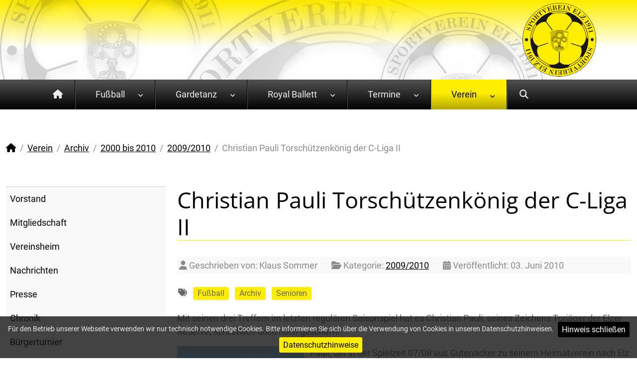

--- FILE ---
content_type: text/html; charset=utf-8
request_url: https://www.svelz.de/verein/archiv/2000-bis-2010/2009-2010/christian-pauli-torschuetzenkoenig-der-c-liga-ii.html
body_size: 11720
content:

<!doctype html>
<html lang="de-de" dir="ltr">

<head> 
    <meta charset="utf-8">
	<meta name="rights" content="Sportverein 1911 Elz e.V.">
	<meta name="author" content="Sportverein 1911 Elz e.V.">
	<meta name="viewport" content="width=device-width, initial-scale=1">
	<meta name="publisher" content="die-webdesigner.de, powered by Joomla! 5.x - Open Source Content Management">
	<meta name="copyright" content="Sportverein 1911 Elz e.V.">
	<meta name="description" content="Sportverein 1911 Elz e.V. - mit den Abteilungen Fußball, Gardetanz, Royal Ballett und Freizeitsport">
	<meta name="generator" content="Joomla! - Open Source Content Management">
	<title>Christian Pauli Torschützenkönig der C-Liga II</title>
	<link href="/media/templates/site/diewebdesigner/images/favicon.svg" rel="icon" type="image/svg+xml">
	<link href="/media/templates/site/diewebdesigner/images/favicon.ico" rel="alternate icon" type="image/vnd.microsoft.icon">
	<link href="/media/templates/site/diewebdesigner/js/web-app/manifest.json" rel="manifest">

    <link href="/media/templates/site/diewebdesigner/css/template.min.css?169ea0" rel="stylesheet">
	<link href="/media/vendor/joomla-custom-elements/css/joomla-alert.min.css?0.4.1" rel="stylesheet">
	<link href="/media/plg_system_jcemediabox/css/jcemediabox.min.css?2c837ab2c7cadbdc35b5bd7115e9eff1" rel="stylesheet">
	<link href="/modules/mod_djmegamenu/themes/default/css/djmegamenu.css?4.4.1.free" rel="stylesheet">
	<link href="/modules/mod_djmegamenu/assets/css/animate.compat.min.css?4.4.1.free" rel="stylesheet">
	<link href="/modules/mod_djmegamenu/assets/css/offcanvas.min.css?4.4.1.free" rel="stylesheet">
	<link href="/modules/mod_djmegamenu/mobilethemes/dark/djmobilemenu.css?4.4.1.free" rel="stylesheet">
	<link href="/media/templates/site/diewebdesigner/css/dj-megamenu-custom.min.css" rel="stylesheet">
	<style>.dj-hideitem, li.item-101, li.item-530, li.item-127, li.item-570 { display: none !important; }
</style>
	<style>
		@media (min-width: 992px) { #dj-megamenu183mobile { display: none; } }
		@media (max-width: 991px) { #dj-megamenu183, #dj-megamenu183sticky, #dj-megamenu183placeholder { display: none !important; } }
	</style>

    <script src="/media/templates/site/diewebdesigner/vendor/node_modules/jquery/dist/jquery.min.js?3.6.0"></script>
	<script src="/media/legacy/js/jquery-noconflict.min.js?504da4"></script>
	<script src="/media/templates/site/diewebdesigner/vendor/node_modules/@popperjs/core/dist/umd/popper.min.js?169ea0" defer></script>
	<script src="/media/templates/site/diewebdesigner/vendor/node_modules/bootstrap/dist/js/bootstrap.min.js?169ea0" defer></script>
	<script src="/media/templates/site/diewebdesigner/js/src/jquery.cookiebar/jquery.cookiebar.js?169ea0" defer></script>
	<script src="/media/templates/site/diewebdesigner/js/src/logic.js?169ea0" defer></script>
	<script src="/media/mod_menu/js/menu.min.js?169ea0" type="module"></script>
	<script type="application/json" class="joomla-script-options new">{"joomla.jtext":{"ERROR":"Fehler","MESSAGE":"Nachricht","NOTICE":"Hinweis","WARNING":"Warnung","JCLOSE":"Schließen","JOK":"OK","JOPEN":"Öffnen"},"system.paths":{"root":"","rootFull":"https:\/\/www.svelz.de\/","base":"","baseFull":"https:\/\/www.svelz.de\/"},"csrf.token":"e65d920e646efcd5da4db0b0c38b6b47"}</script>
	<script src="/media/system/js/core.min.js?2cb912"></script>
	<script src="/media/system/js/messages.min.js?9a4811" type="module"></script>
	<script src="/media/plg_system_jcemediabox/js/jcemediabox.min.js?2c837ab2c7cadbdc35b5bd7115e9eff1"></script>
	<script src="https://www.fussball.de/static/layout/fbde2/egm//js/widget2.js"></script>
	<script src="https://www.fussball.de/widgets.js"></script>
	<script src="/media/templates/site/diewebdesigner/js/web-app/app.js"></script>
	<script src="/modules/mod_djmegamenu/assets/js/jquery.djmegamenu.min.js?4.4.1.free" defer></script>
	<script src="/modules/mod_djmegamenu/assets/js/jquery.djmobilemenu.min.js?4.4.1.free" defer></script>
	<script type="application/ld+json">{"@context":"https://schema.org","@type":"BreadcrumbList","@id":"https://www.svelz.de/#/schema/BreadcrumbList/17","itemListElement":[{"@type":"ListItem","position":1,"item":{"@id":"https://www.svelz.de/","name":"Startseite"}},{"@type":"ListItem","position":2,"item":{"@id":"https://www.svelz.de/verein.html","name":"Verein"}},{"@type":"ListItem","position":3,"item":{"@id":"https://www.svelz.de/verein/archiv.html","name":"Archiv"}},{"@type":"ListItem","position":4,"item":{"@id":"https://www.svelz.de/verein/archiv/2000-bis-2010.html","name":"2000 bis 2010"}},{"@type":"ListItem","position":5,"item":{"@id":"https://www.svelz.de/verein/archiv/2000-bis-2010/2009-2010.html","name":"2009/2010"}},{"@type":"ListItem","position":6,"item":{"name":"Christian Pauli Torschützenkönig der C-Liga II"}}]}</script>
	<script type="application/ld+json">{"@context":"https://schema.org","@graph":[{"@type":"Organization","@id":"https://www.svelz.de/#/schema/Organization/base","name":"www.svelz.de","url":"https://www.svelz.de/"},{"@type":"WebSite","@id":"https://www.svelz.de/#/schema/WebSite/base","url":"https://www.svelz.de/","name":"www.svelz.de","publisher":{"@id":"https://www.svelz.de/#/schema/Organization/base"}},{"@type":"WebPage","@id":"https://www.svelz.de/#/schema/WebPage/base","url":"https://www.svelz.de/verein/archiv/2000-bis-2010/2009-2010/christian-pauli-torschuetzenkoenig-der-c-liga-ii.html","name":"Christian Pauli Torschützenkönig der C-Liga II","description":"Sportverein 1911 Elz e.V. - mit den Abteilungen Fußball, Gardetanz, Royal Ballett und Freizeitsport","isPartOf":{"@id":"https://www.svelz.de/#/schema/WebSite/base"},"about":{"@id":"https://www.svelz.de/#/schema/Organization/base"},"inLanguage":"de-DE","breadcrumb":{"@id":"https://www.svelz.de/#/schema/BreadcrumbList/17"}},{"@type":"Article","@id":"https://www.svelz.de/#/schema/com_content/article/3108","name":"Christian Pauli Torschützenkönig der C-Liga II","headline":"Christian Pauli Torschützenkönig der C-Liga II","inLanguage":"de-DE","author":{"@type":"Person","name":"Klaus Sommer"},"articleSection":"2009/2010","dateCreated":"2010-06-03T08:00:00+00:00","isPartOf":{"@id":"https://www.svelz.de/#/schema/WebPage/base"}}]}</script>
	<script>jQuery(document).ready(function(){WfMediabox.init({"base":"\/","theme":"shadow","width":"","height":"","lightbox":0,"shadowbox":0,"icons":1,"overlay":1,"overlay_opacity":0.8,"overlay_color":"#000000","transition_speed":500,"close":2,"labels":{"close":"Schlie\u00dfen","next":"N\u00e4chstes","previous":"Vorheriges","cancel":"Abbrechen","numbers":"{{numbers}}","numbers_count":"{{current}} von {{total}}","download":"Download"},"swipe":true,"expand_on_click":true});});</script>
	<meta property="og:title" content="Christian Pauli Torschützenkönig der C-Liga II" />
	<meta property="og:description" content="Sportverein 1911 Elz e.V. - mit den Abteilungen Fußball, Gardetanz, Royal Ballett und Freizeitsport" />
	<meta property="og:image" content="https://www.svelz.de/media/templates/site/diewebdesigner/images/sv-elz-og-image.jpg" />
	<meta property="og:image:type" content="image/jpeg" />
	<meta property="og:image:width" content="600" />
	<meta property="og:image:height" content="315" />
	<meta property="og:url" content="https://www.svelz.de/verein/archiv/2000-bis-2010/2009-2010/christian-pauli-torschuetzenkoenig-der-c-liga-ii.html" />


    <link rel="apple-touch-icon" sizes="57x57" href="/media/templates/site/diewebdesigner/images/icons/apple-icon-57x57.png">
    <link rel="apple-touch-icon" sizes="60x60" href="/media/templates/site/diewebdesigner/images/icons/apple-icon-60x60.png">
    <link rel="apple-touch-icon" sizes="72x72" href="/media/templates/site/diewebdesigner/images/icons/apple-icon-72x72.png">
    <link rel="apple-touch-icon" sizes="76x76" href="/media/templates/site/diewebdesigner/images/icons/apple-icon-76x76.png">
    <link rel="apple-touch-icon" sizes="114x114" href="/media/templates/site/diewebdesigner/images/icons/apple-icon-114x114.png">
    <link rel="apple-touch-icon" sizes="120x120" href="/media/templates/site/diewebdesigner/images/icons/apple-icon-120x120.png">
    <link rel="apple-touch-icon" sizes="144x144" href="/media/templates/site/diewebdesigner/images/icons/apple-icon-144x144.png">
    <link rel="apple-touch-icon" sizes="152x152" href="/media/templates/site/diewebdesigner/images/icons/apple-icon-152x152.png">
    <link rel="apple-touch-icon" sizes="180x180" href="/media/templates/site/diewebdesigner/images/icons/apple-icon-180x180.png">
    <link rel="icon" type="image/png" sizes="192x192"  href="/media/templates/site/diewebdesigner/images/icons/android-icon-192x192.png">
    <link rel="icon" type="image/png" sizes="32x32" href="/media/templates/site/diewebdesigner/images/icons/favicon-32x32.png">
    <link rel="icon" type="image/png" sizes="96x96" href="/media/templates/site/diewebdesigner/images/icons/favicon-96x96.png">
    <link rel="icon" type="image/png" sizes="16x16" href="/media/templates/site/diewebdesigner/images/icons/favicon-16x16.png">
    <link rel="manifest" href="/media/templates/site/diewebdesigner/images/icons/manifest.json" crossorigin="use-credentials">
    <meta name="msapplication-TileColor" content="#ffffff">
    <meta name="msapplication-TileImage" content="media/templates/site/diewebdesigner/images/icons/ms-icon-144x144.png">
    <meta name="theme-color" content="#ffffff">

<!-- Matomo -->
<script>
  var _paq = window._paq = window._paq || [];
  /* tracker methods like "setCustomDimension" should be called before "trackPageView" */
  _paq.push(["disableCookies"]);
  _paq.push(['trackPageView']);
  _paq.push(['enableLinkTracking']);
  (function() {
    var u="https://matomo.svelz.de/";
    _paq.push(['setTrackerUrl', u+'matomo.php']);
    _paq.push(['setSiteId', '1']);
    var d=document, g=d.createElement('script'), s=d.getElementsByTagName('script')[0];
    g.async=true; g.src=u+'matomo.js'; s.parentNode.insertBefore(g,s);
  })();
</script>
<!-- End Matomo Code -->

</head>

<body class="site body_ option_com_content view_article no-task layout-blog itemid-444 alias_2009-2010" role="document">

<div class="body-bg"> </div>

<div class="body-content"> 

<div id="MobileMenuContainer" class="fixed-top d-lg-none">	      
    <div class="container-fluid"> 	           
        <div class="d-flex align-items-center">
            <div id="MobileMenuButton">
                <div class="moduletable ">
        <div id="dj-megamenu183mobileWrap"></div>
</div>

            </div>                                                      
            <div class="flex-grow-1">                           
                <div id="MobileMenuLogo">                                                    
                    <a title="www.svelz.de" href="https://www.svelz.de/">                                        
                        <img class="img-fluid" src="/media/templates/site/diewebdesigner/images/logo-sv-elz.svg" width="72" height="72" alt="www.svelz.de" title="www.svelz.de"></a>                                 
                </div>		                                     
            </div>                 	                      			                  			  		                   	                                                         	           
        </div>                                                 	                                 
    </div>	                	    
</div>
<!-- end MobileMenuContainer -->

<div id="HeaderContainer" class="d-none d-lg-block">
	<div id="HeaderContainerImage" class="">
    	<div class="container">             
        	<div class="row">                                      			               
				<div class="col-lg-12">        	               
                	<div id="HeaderLogo" class="float-end">                                                            
                    	<a title="www.svelz.de" href="https://www.svelz.de/">                                                  
                        	<img class="img-fluid" src="/media/templates/site/diewebdesigner/images/logo-sv-elz.svg" width="148" height="148" alt="www.svelz.de" title="www.svelz.de"></a>                               
                	</div>	                   			                          			               
            	</div>                         	 				  	                                                                   
        	</div>           
    	</div>					  	 
	</div>
</div>

<div id="MainMenuContainer" class="d-none d-lg-block">
    <div class="container">             
        <div class="row align-items-center">                                      			               
			<div id="MainMenu" class="">                      
                <div class="moduletable ">
        <div class="dj-megamenu-wrapper" data-joomla4 data-tmpl="diewebdesigner">
		<ul id="dj-megamenu183" class="dj-megamenu dj-megamenu-default dj-megamenu-wcag horizontalMenu  dj-fa-0" data-options='{"wrap":null,"animIn":"fadeInUp","animOut":"zoomOut","animSpeed":"normal","openDelay":0,"closeDelay":"500","event":"mouseenter","eventClose":"mouseleave","parentOpen":"0","fixed":0,"offset":"0","theme":"default","direction":"ltr","wcag":"1","overlay":"0"}' data-trigger="991" role="menubar" aria-label="DJ-MegaMenu">
		<li class="dj-up itemid101 first" role="none"><a class="dj-up_a  " href="/"  role="menuitem"><span ><span class="dj-icon fa-solid fa-house" aria-hidden="true"></span></span></a></li><li class="dj-up itemid530 alias dj-hideitem" role="none"><a class="dj-up_a  " href="/"  role="menuitem"><span ><span class="title"><span class="name">Startseite</span></span></span></a></li><li class="dj-up itemid126 parent" role="none"><a class="dj-up_a  "  aria-haspopup="true" aria-expanded="false" href="/fussball.html"  role="menuitem"><span class="dj-drop" ><span class="title"><span class="name">Fußball</span></span><span class="arrow" aria-hidden="true"></span></span></a><div class="dj-subwrap  single_column subcols1" style=""><div class="dj-subwrap-in" style="width:200px;"><div class="dj-subcol" style="width:200px"><ul class="dj-submenu" role="menu" aria-label="Fußball"><li class="itemid131 first parent" role="none"><a class="dj-more "  aria-haspopup="true" aria-expanded="false" href="/fussball/jugendabteilung.html"  role="menuitem"><span class="title"><span class="name">Jugendabteilung</span></span><span class="arrow" aria-hidden="true"></span></a><div class="dj-subwrap  single_column subcols1" style=""><div class="dj-subwrap-in" style="width:200px;"><div class="dj-subcol" style="width:200px"><ul class="dj-submenu" role="menu" aria-label="Jugendabteilung"><li class="itemid134 first" role="none"><a href="/fussball/jugendabteilung/a-jugend.html"  role="menuitem"><span class="title"><span class="name">A-Jugend</span></span></a></li><li class="itemid135" role="none"><a href="/fussball/jugendabteilung/b-jugend.html"  role="menuitem"><span class="title"><span class="name">B-Jugend</span></span></a></li><li class="itemid136" role="none"><a href="/fussball/jugendabteilung/c-jugend.html"  role="menuitem"><span class="title"><span class="name">C-Jugend</span></span></a></li><li class="itemid137" role="none"><a href="/fussball/jugendabteilung/d-jugend.html"  role="menuitem"><span class="title"><span class="name">D-Jugend</span></span></a></li><li class="itemid138" role="none"><a href="/fussball/jugendabteilung/e-jugend.html"  role="menuitem"><span class="title"><span class="name">E-Jugend</span></span></a></li><li class="itemid139" role="none"><a href="/fussball/jugendabteilung/f-jugend.html"  role="menuitem"><span class="title"><span class="name">F-Jugend</span></span></a></li><li class="itemid140" role="none"><a href="/fussball/jugendabteilung/g-jugend.html"  role="menuitem"><span class="title"><span class="name">G-Jugend</span></span></a></li></ul></div></div></div></li><li class="itemid132 parent" role="none"><a class="dj-more "  aria-haspopup="true" aria-expanded="false" href="/fussball/senioren.html"  role="menuitem"><span class="title"><span class="name">Senioren</span></span><span class="arrow" aria-hidden="true"></span></a><div class="dj-subwrap  single_column subcols1" style=""><div class="dj-subwrap-in" style="width:200px;"><div class="dj-subcol" style="width:200px"><ul class="dj-submenu" role="menu" aria-label="Senioren"><li class="itemid142 first" role="none"><a href="/fussball/senioren/1-mannschaft.html"  role="menuitem"><span class="title"><span class="name">1. Mannschaft</span></span></a></li><li class="itemid143" role="none"><a href="/fussball/senioren/2-mannschaft.html"  role="menuitem"><span class="title"><span class="name">2. Mannschaft</span></span></a></li></ul></div></div></div></li><li class="itemid133" role="none"><a href="/fussball/alte-herren.html"  role="menuitem"><span class="title"><span class="name">Alte Herren</span></span></a></li><li class="itemid194" role="none"><a href="/fussball/schiedsrichter.html"  role="menuitem"><span class="title"><span class="name">Schiedsrichter</span></span></a></li></ul></div></div></div></li><li class="dj-up itemid130 parent" role="none"><a class="dj-up_a  "  aria-haspopup="true" aria-expanded="false" href="/gardetanz.html"  role="menuitem"><span class="dj-drop" ><span class="title"><span class="name">Gardetanz</span></span><span class="arrow" aria-hidden="true"></span></span></a><div class="dj-subwrap  single_column subcols1" style=""><div class="dj-subwrap-in" style="width:200px;"><div class="dj-subcol" style="width:200px"><ul class="dj-submenu" role="menu" aria-label="Gardetanz"><li class="itemid182 first" role="none"><a href="/gardetanz/garde.html"  role="menuitem"><span class="title"><span class="name">Garde</span></span></a></li><li class="itemid179" role="none"><a href="/gardetanz/gemischte-garde.html"  role="menuitem"><span class="title"><span class="name">Gemischte Garde </span></span></a></li><li class="itemid181" role="none"><a href="/gardetanz/solisten.html"  role="menuitem"><span class="title"><span class="name">Solisten</span></span></a></li></ul></div></div></div></li><li class="dj-up itemid129 parent" role="none"><a class="dj-up_a  "  aria-haspopup="true" aria-expanded="false" href="/royal-ballett.html"  role="menuitem"><span class="dj-drop" ><span class="title"><span class="name">Royal Ballett</span></span><span class="arrow" aria-hidden="true"></span></span></a><div class="dj-subwrap  single_column subcols1" style=""><div class="dj-subwrap-in" style="width:200px;"><div class="dj-subcol" style="width:200px"><ul class="dj-submenu" role="menu" aria-label="Royal Ballett"><li class="itemid184 first" role="none"><a href="/royal-ballett/mini-dancers.html"  role="menuitem"><span class="title"><span class="name">Mini Dancers</span></span></a></li><li class="itemid185" role="none"><a href="/royal-ballett/sparkle-dancers.html"  role="menuitem"><span class="title"><span class="name">Sparkle Dancers</span></span></a></li><li class="itemid186" role="none"><a href="/royal-ballett/shining-dancers.html"  role="menuitem"><span class="title"><span class="name">Shining Dancers</span></span></a></li><li class="itemid187" role="none"><a href="/royal-ballett/diamond-dancers.html"  role="menuitem"><span class="title"><span class="name">Diamond Dancers</span></span></a></li><li class="itemid188" role="none"><a href="/royal-ballett/illusion-dancers.html"  role="menuitem"><span class="title"><span class="name">Illusion Dancers</span></span></a></li><li class="itemid195" role="none"><a href="/royal-ballett/royal-ballett-chronik.html"  role="menuitem"><span class="title"><span class="name">Royal Ballett Chronik</span></span></a></li><li class="itemid183 parent" role="none"><a class="dj-more "  aria-haspopup="true" aria-expanded="false" href="/royal-ballett/royal-ballett-vorwelt.html"  role="menuitem"><span class="title"><span class="name">Royal Ballett Vorwelt</span></span><span class="arrow" aria-hidden="true"></span></a><div class="dj-subwrap  single_column subcols1" style=""><div class="dj-subwrap-in" style="width:200px;"><div class="dj-subcol" style="width:200px"><ul class="dj-submenu" role="menu" aria-label="Royal Ballett Vorwelt"><li class="itemid151 first" role="none"><a href="/royal-ballett/royal-ballett-vorwelt/kiddis.html"  role="menuitem"><span class="title"><span class="name">Kiddis</span></span></a></li><li class="itemid152" role="none"><a href="/royal-ballett/royal-ballett-vorwelt/teenies.html"  role="menuitem"><span class="title"><span class="name">Teenies </span></span></a></li><li class="itemid153" role="none"><a href="/royal-ballett/royal-ballett-vorwelt/youngsters.html"  role="menuitem"><span class="title"><span class="name">Youngsters </span></span></a></li><li class="itemid154" role="none"><a href="/royal-ballett/royal-ballett-vorwelt/minis.html"  role="menuitem"><span class="title"><span class="name">Minis</span></span></a></li><li class="itemid155" role="none"><a href="/royal-ballett/royal-ballett-vorwelt/wambachstelzen.html"  role="menuitem"><span class="title"><span class="name">Wambachstelzen </span></span></a></li></ul></div></div></div></li></ul></div></div></div></li><li class="dj-up itemid116 parent" role="none"><a class="dj-up_a  "  aria-haspopup="true" aria-expanded="false"   tabindex="0"  role="menuitem"><span class="dj-drop" ><span class="title"><span class="name">Termine</span></span><span class="arrow" aria-hidden="true"></span></span></a><div class="dj-subwrap  single_column subcols1" style=""><div class="dj-subwrap-in" style="width:200px;"><div class="dj-subcol" style="width:200px"><ul class="dj-submenu" role="menu" aria-label="Termine"><li class="itemid103 first" role="none"><a href="/termine/terminkalender.html"  role="menuitem"><span class="title"><span class="name">Terminkalender</span></span></a></li><li class="itemid106" role="none"><a href="/termine/platzbelegung/locations_blog.html?layout=locations_blog"  role="menuitem"><span class="title"><span class="name">Platzbelegung</span></span></a></li><li class="itemid633" role="none"><a href="/termine/vereinsheim.html"  role="menuitem"><span class="title"><span class="name">Vereinsheim</span></span></a></li><li class="itemid573" role="none"><a href="/termine/heimspiele.html"  role="menuitem"><span class="title"><span class="name">Heimspiele</span></span></a></li></ul></div></div></div></li><li class="dj-up itemid128 active parent" role="none"><a class="dj-up_a active "  aria-haspopup="true" aria-expanded="false" href="/verein.html"  role="menuitem"><span class="dj-drop" ><span class="title"><span class="name">Verein</span></span><span class="arrow" aria-hidden="true"></span></span></a><div class="dj-subwrap  single_column subcols1" style=""><div class="dj-subwrap-in" style="width:200px;"><div class="dj-subcol" style="width:200px"><ul class="dj-submenu" role="menu" aria-label="Verein"><li class="itemid196 first" role="none"><a href="/verein/vorstand.html"  role="menuitem"><span class="title"><span class="name">Vorstand</span></span></a></li><li class="itemid191" role="none"><a href="/verein/mitgliedschaft.html"  role="menuitem"><span class="title"><span class="name">Mitgliedschaft</span></span></a></li><li class="itemid192" role="none"><a href="/verein/vereinsheim.html"  role="menuitem"><span class="title"><span class="name">Vereinsheim</span></span></a></li><li class="itemid190" role="none"><a href="/verein/nachrichten.html"  role="menuitem"><span class="title"><span class="name">Nachrichten</span></span></a></li><li class="itemid173" role="none"><a href="/verein/presse.html"  role="menuitem"><span class="title"><span class="name">Presse</span></span></a></li><li class="itemid405" role="none"><a href="/verein/chronik.html"  role="menuitem"><span class="title"><span class="name">Chronik</span></span></a></li><li class="itemid159" role="none"><a href="/verein/buergerturnier.html"  role="menuitem"><span class="title"><span class="name">Bürgerturnier</span></span></a></li><li class="itemid406 active parent" role="none"><a class="dj-more-active active "  aria-haspopup="true" aria-expanded="false" href="/verein/archiv.html"  role="menuitem"><span class="title"><span class="name">Archiv</span></span><span class="arrow" aria-hidden="true"></span></a><div class="dj-subwrap  single_column subcols1" style=""><div class="dj-subwrap-in" style="width:200px;"><div class="dj-subcol" style="width:200px"><ul class="dj-submenu" role="menu" aria-label="Archiv"><li class="itemid571 first" role="none"><a href="/verein/archiv/neues-vereinsheim.html"  role="menuitem"><span class="title"><span class="name">Neues Vereinsheim</span></span></a></li><li class="itemid529" role="none"><a href="/verein/archiv/100-jahre-sv-elz.html"  role="menuitem"><span class="title"><span class="name">100 Jahre SV Elz</span></span></a></li><li class="itemid572" role="none"><a href="/verein/archiv/kunstrasen.html"  role="menuitem"><span class="title"><span class="name">Kunstrasen</span></span></a></li><li class="itemid460 parent" role="none"><a class="dj-more "  aria-haspopup="true" aria-expanded="false" href="/verein/archiv/2010-bis-2020.html"  role="menuitem"><span class="title"><span class="name">2010 bis 2020</span></span><span class="arrow" aria-hidden="true"></span></a><div class="dj-subwrap  single_column subcols1" style=""><div class="dj-subwrap-in" style="width:200px;"><div class="dj-subcol" style="width:200px"><ul class="dj-submenu" role="menu" aria-label="2010 bis 2020"><li class="itemid463 first" role="none"><a href="/verein/archiv/2010-bis-2020/2017-2018.html"  role="menuitem"><span class="title"><span class="name">2017/2018</span></span></a></li><li class="itemid464" role="none"><a href="/verein/archiv/2010-bis-2020/2016-2017.html"  role="menuitem"><span class="title"><span class="name">2016/2017</span></span></a></li><li class="itemid465" role="none"><a href="/verein/archiv/2010-bis-2020/2015-2016.html"  role="menuitem"><span class="title"><span class="name">2015/2016</span></span></a></li><li class="itemid466" role="none"><a href="/verein/archiv/2010-bis-2020/2014-2015.html"  role="menuitem"><span class="title"><span class="name">2014/2015</span></span></a></li><li class="itemid467" role="none"><a href="/verein/archiv/2010-bis-2020/2013-2014.html"  role="menuitem"><span class="title"><span class="name">2013/2014</span></span></a></li><li class="itemid468" role="none"><a href="/verein/archiv/2010-bis-2020/2012-2013.html"  role="menuitem"><span class="title"><span class="name">2012/2013</span></span></a></li><li class="itemid469" role="none"><a href="/verein/archiv/2010-bis-2020/2011-2012.html"  role="menuitem"><span class="title"><span class="name">2011/2012</span></span></a></li><li class="itemid470" role="none"><a href="/verein/archiv/2010-bis-2020/2010-2011.html"  role="menuitem"><span class="title"><span class="name">2010/2011</span></span></a></li></ul></div></div></div></li><li class="itemid443 active parent" role="none"><a class="dj-more-active active "  aria-haspopup="true" aria-expanded="false" href="/verein/archiv/2000-bis-2010.html"  role="menuitem"><span class="title"><span class="name">2000 bis 2010</span></span><span class="arrow" aria-hidden="true"></span></a><div class="dj-subwrap  single_column subcols1" style=""><div class="dj-subwrap-in" style="width:200px;"><div class="dj-subcol" style="width:200px"><ul class="dj-submenu" role="menu" aria-label="2000 bis 2010"><li class="itemid444 first current active" role="none"><a class="active " href="/verein/archiv/2000-bis-2010/2009-2010.html"  role="menuitem"><span class="title"><span class="name">2009/2010</span></span></a></li><li class="itemid445" role="none"><a href="/verein/archiv/2000-bis-2010/2008-2009.html"  role="menuitem"><span class="title"><span class="name">2008/2009</span></span></a></li><li class="itemid446" role="none"><a href="/verein/archiv/2000-bis-2010/2007-2008.html"  role="menuitem"><span class="title"><span class="name">2007/2008</span></span></a></li><li class="itemid447" role="none"><a href="/verein/archiv/2000-bis-2010/2006-2007.html"  role="menuitem"><span class="title"><span class="name">2006/2007</span></span></a></li><li class="itemid448" role="none"><a href="/verein/archiv/2000-bis-2010/2005-2006.html"  role="menuitem"><span class="title"><span class="name">2005/2006</span></span></a></li><li class="itemid449" role="none"><a href="/verein/archiv/2000-bis-2010/2004-2005.html"  role="menuitem"><span class="title"><span class="name">2004/2005</span></span></a></li><li class="itemid450" role="none"><a href="/verein/archiv/2000-bis-2010/2003-2004.html"  role="menuitem"><span class="title"><span class="name">2003/2004</span></span></a></li><li class="itemid451" role="none"><a href="/verein/archiv/2000-bis-2010/2002-2003.html"  role="menuitem"><span class="title"><span class="name">2002/2003</span></span></a></li><li class="itemid452" role="none"><a href="/verein/archiv/2000-bis-2010/2001-2002.html"  role="menuitem"><span class="title"><span class="name">2001/2002</span></span></a></li><li class="itemid453" role="none"><a href="/verein/archiv/2000-bis-2010/2000-2001.html"  role="menuitem"><span class="title"><span class="name">2000/2001</span></span></a></li></ul></div></div></div></li><li class="itemid432 parent" role="none"><a class="dj-more "  aria-haspopup="true" aria-expanded="false" href="/verein/archiv/1990-bis-2000.html"  role="menuitem"><span class="title"><span class="name">1990 bis 2000</span></span><span class="arrow" aria-hidden="true"></span></a><div class="dj-subwrap  single_column subcols1" style=""><div class="dj-subwrap-in" style="width:200px;"><div class="dj-subcol" style="width:200px"><ul class="dj-submenu" role="menu" aria-label="1990 bis 2000"><li class="itemid433 first" role="none"><a href="/verein/archiv/1990-bis-2000/1999-2000.html"  role="menuitem"><span class="title"><span class="name">1999/2000</span></span></a></li><li class="itemid434" role="none"><a href="/verein/archiv/1990-bis-2000/1989-1999.html"  role="menuitem"><span class="title"><span class="name">1989/1999</span></span></a></li><li class="itemid435" role="none"><a href="/verein/archiv/1990-bis-2000/1997-1998.html"  role="menuitem"><span class="title"><span class="name">1997/1998</span></span></a></li><li class="itemid436" role="none"><a href="/verein/archiv/1990-bis-2000/1996-1997.html"  role="menuitem"><span class="title"><span class="name">1996/1997</span></span></a></li><li class="itemid437" role="none"><a href="/verein/archiv/1990-bis-2000/1995-1996.html"  role="menuitem"><span class="title"><span class="name">1995/1996</span></span></a></li><li class="itemid438" role="none"><a href="/verein/archiv/1990-bis-2000/1994-1995.html"  role="menuitem"><span class="title"><span class="name">1994/1995</span></span></a></li><li class="itemid439" role="none"><a href="/verein/archiv/1990-bis-2000/1993-1994.html"  role="menuitem"><span class="title"><span class="name">1993/1994</span></span></a></li><li class="itemid440" role="none"><a href="/verein/archiv/1990-bis-2000/1992-1993.html"  role="menuitem"><span class="title"><span class="name">1992/1993</span></span></a></li><li class="itemid441" role="none"><a href="/verein/archiv/1990-bis-2000/1991-1992.html"  role="menuitem"><span class="title"><span class="name">1991/1992</span></span></a></li><li class="itemid442" role="none"><a href="/verein/archiv/1990-bis-2000/1990-1991.html"  role="menuitem"><span class="title"><span class="name">1990/1991</span></span></a></li></ul></div></div></div></li><li class="itemid421 parent" role="none"><a class="dj-more "  aria-haspopup="true" aria-expanded="false" href="/verein/archiv/1980-bis-1990.html"  role="menuitem"><span class="title"><span class="name">1980 bis 1990</span></span><span class="arrow" aria-hidden="true"></span></a><div class="dj-subwrap  single_column subcols1" style=""><div class="dj-subwrap-in" style="width:200px;"><div class="dj-subcol" style="width:200px"><ul class="dj-submenu" role="menu" aria-label="1980 bis 1990"><li class="itemid431 first" role="none"><a href="/verein/archiv/1980-bis-1990/1989-1990.html"  role="menuitem"><span class="title"><span class="name">1989/1990</span></span></a></li><li class="itemid430" role="none"><a href="/verein/archiv/1980-bis-1990/1988-1989.html"  role="menuitem"><span class="title"><span class="name">1988/1989</span></span></a></li><li class="itemid429" role="none"><a href="/verein/archiv/1980-bis-1990/1987-1988.html"  role="menuitem"><span class="title"><span class="name">1987/1988</span></span></a></li><li class="itemid428" role="none"><a href="/verein/archiv/1980-bis-1990/1986-1987.html"  role="menuitem"><span class="title"><span class="name">1986/1987</span></span></a></li><li class="itemid427" role="none"><a href="/verein/archiv/1980-bis-1990/1985-1986.html"  role="menuitem"><span class="title"><span class="name">1985/1986</span></span></a></li><li class="itemid426" role="none"><a href="/verein/archiv/1980-bis-1990/1984-1985.html"  role="menuitem"><span class="title"><span class="name">1984/1985</span></span></a></li><li class="itemid425" role="none"><a href="/verein/archiv/1980-bis-1990/1983-1984.html"  role="menuitem"><span class="title"><span class="name">1983/1984</span></span></a></li><li class="itemid424" role="none"><a href="/verein/archiv/1980-bis-1990/1982-1983.html"  role="menuitem"><span class="title"><span class="name">1982/1983</span></span></a></li><li class="itemid423" role="none"><a href="/verein/archiv/1980-bis-1990/1981-1982.html"  role="menuitem"><span class="title"><span class="name">1981/1982</span></span></a></li><li class="itemid422" role="none"><a href="/verein/archiv/1980-bis-1990/1980-1981.html"  role="menuitem"><span class="title"><span class="name">1980/1981</span></span></a></li></ul></div></div></div></li><li class="itemid412 parent" role="none"><a class="dj-more "  aria-haspopup="true" aria-expanded="false" href="/verein/archiv/1970-bis-1980.html"  role="menuitem"><span class="title"><span class="name">1970 bis 1980</span></span><span class="arrow" aria-hidden="true"></span></a><div class="dj-subwrap  single_column subcols1" style=""><div class="dj-subwrap-in" style="width:200px;"><div class="dj-subcol" style="width:200px"><ul class="dj-submenu" role="menu" aria-label="1970 bis 1980"><li class="itemid419 first" role="none"><a href="/verein/archiv/1970-bis-1980/1979-1980.html"  role="menuitem"><span class="title"><span class="name">1979/1980</span></span></a></li><li class="itemid418" role="none"><a href="/verein/archiv/1970-bis-1980/1978-1979.html"  role="menuitem"><span class="title"><span class="name">1978/1979</span></span></a></li><li class="itemid417" role="none"><a href="/verein/archiv/1970-bis-1980/1977-1978.html"  role="menuitem"><span class="title"><span class="name">1977/1978</span></span></a></li><li class="itemid416" role="none"><a href="/verein/archiv/1970-bis-1980/1976-1977.html"  role="menuitem"><span class="title"><span class="name">1976/1977</span></span></a></li><li class="itemid420" role="none"><a href="/verein/archiv/1970-bis-1980/1975-1976.html"  role="menuitem"><span class="title"><span class="name">1975/1976</span></span></a></li><li class="itemid415" role="none"><a href="/verein/archiv/1970-bis-1980/1974-1975.html"  role="menuitem"><span class="title"><span class="name">1974/1975</span></span></a></li><li class="itemid414" role="none"><a href="/verein/archiv/1970-bis-1980/1973-1974.html"  role="menuitem"><span class="title"><span class="name">1973/1974</span></span></a></li><li class="itemid413" role="none"><a href="/verein/archiv/1970-bis-1980/1972-1973.html"  role="menuitem"><span class="title"><span class="name">1972/1973</span></span></a></li></ul></div></div></div></li><li class="itemid411" role="none"><a href="/verein/archiv/1960-bis-1970.html"  role="menuitem"><span class="title"><span class="name">1960 bis 1970</span></span></a></li><li class="itemid410" role="none"><a href="/verein/archiv/1950-bis-1960.html"  role="menuitem"><span class="title"><span class="name">1950 bis 1960</span></span></a></li><li class="itemid409" role="none"><a href="/verein/archiv/1940-bis-1950.html"  role="menuitem"><span class="title"><span class="name">1940 bis 1950</span></span></a></li><li class="itemid408" role="none"><a href="/verein/archiv/1930-bis-1940.html"  role="menuitem"><span class="title"><span class="name">1930 bis 1940</span></span></a></li><li class="itemid407" role="none"><a href="/verein/archiv/1911-bis-1930.html"  role="menuitem"><span class="title"><span class="name">1911 bis 1930</span></span></a></li></ul></div></div></div></li><li class="itemid609" role="none"><a href="/verein/wiki.html"  role="menuitem"><span class="title"><span class="name">Wiki</span></span></a></li></ul></div></div></div></li><li class="dj-up itemid127" role="none"><a class="dj-up_a  " href="/suchen.html"  role="menuitem"><span ><span class="dj-icon fa-solid fa-magnifying-glass" aria-hidden="true"></span></span></a></li><li class="dj-up itemid570 alias dj-hideitem" role="none"><a class="dj-up_a  " href="/suchen.html"  role="menuitem"><span ><span class="title"><span class="name">Suchen</span></span></span></a></li></ul>
			<div id="dj-megamenu183mobile" class="dj-megamenu-offcanvas dj-megamenu-offcanvas-dark ">
	<button class="dj-mobile-open-btn dj-fa-0" aria-label="Open mobile menu"><span class="dj-mobile-open-icon" aria-hidden="true"></span></button>
	<aside id="dj-megamenu183offcanvas" class="dj-offcanvas dj-offcanvas-dark dj-offcanvas-left dj-fa-0 " data-effect="3" aria-hidden="true" aria-label="DJ-MegaMenu">
		<div class="dj-offcanvas-top">
			<button class="dj-offcanvas-close-btn" aria-label="Close mobile menu"><span class="dj-offcanvas-close-icon" aria-hidden="true"></span></button>
		</div>
						<div class="dj-offcanvas-content">
			<ul class="dj-mobile-nav dj-mobile-dark " role="menubar">
<li class="dj-mobileitem itemid-101 dj-hideitem" role="none"><a class="dj-up_a  " href="/"  role="menuitem"><span class="dj-icon fa-solid fa-house" aria-hidden="true"></span></a></li><li class="dj-mobileitem itemid-530" role="none"><a class="dj-up_a  withicon " href="/"  role="menuitem"><span class="title"><span class="name">Startseite</span></span></a></li><li class="dj-mobileitem itemid-126 deeper parent" role="none"><a class="dj-up_a  withicon "  aria-haspopup="true" aria-expanded="false" href="/fussball.html"  role="menuitem"><span class="title"><span class="name">Fußball</span></span></a><ul class="dj-mobile-nav-child"><li class="dj-mobileitem itemid-131 deeper parent" role="none"><a class="dj-up_a  withicon "  aria-haspopup="true" aria-expanded="false" href="/fussball/jugendabteilung.html"  role="menuitem"><span class="title"><span class="name">Jugendabteilung</span></span></a><ul class="dj-mobile-nav-child"><li class="dj-mobileitem itemid-134" role="none"><a class="dj-up_a  withicon " href="/fussball/jugendabteilung/a-jugend.html"  role="menuitem"><span class="title"><span class="name">A-Jugend</span></span></a></li><li class="dj-mobileitem itemid-135" role="none"><a class="dj-up_a  withicon " href="/fussball/jugendabteilung/b-jugend.html"  role="menuitem"><span class="title"><span class="name">B-Jugend</span></span></a></li><li class="dj-mobileitem itemid-136" role="none"><a class="dj-up_a  withicon " href="/fussball/jugendabteilung/c-jugend.html"  role="menuitem"><span class="title"><span class="name">C-Jugend</span></span></a></li><li class="dj-mobileitem itemid-137" role="none"><a class="dj-up_a  withicon " href="/fussball/jugendabteilung/d-jugend.html"  role="menuitem"><span class="title"><span class="name">D-Jugend</span></span></a></li><li class="dj-mobileitem itemid-138" role="none"><a class="dj-up_a  withicon " href="/fussball/jugendabteilung/e-jugend.html"  role="menuitem"><span class="title"><span class="name">E-Jugend</span></span></a></li><li class="dj-mobileitem itemid-139" role="none"><a class="dj-up_a  withicon " href="/fussball/jugendabteilung/f-jugend.html"  role="menuitem"><span class="title"><span class="name">F-Jugend</span></span></a></li><li class="dj-mobileitem itemid-140" role="none"><a class="dj-up_a  withicon " href="/fussball/jugendabteilung/g-jugend.html"  role="menuitem"><span class="title"><span class="name">G-Jugend</span></span></a></li></ul></li><li class="dj-mobileitem itemid-132 deeper parent" role="none"><a class="dj-up_a  withicon "  aria-haspopup="true" aria-expanded="false" href="/fussball/senioren.html"  role="menuitem"><span class="title"><span class="name">Senioren</span></span></a><ul class="dj-mobile-nav-child"><li class="dj-mobileitem itemid-142" role="none"><a class="dj-up_a  withicon " href="/fussball/senioren/1-mannschaft.html"  role="menuitem"><span class="title"><span class="name">1. Mannschaft</span></span></a></li><li class="dj-mobileitem itemid-143" role="none"><a class="dj-up_a  withicon " href="/fussball/senioren/2-mannschaft.html"  role="menuitem"><span class="title"><span class="name">2. Mannschaft</span></span></a></li></ul></li><li class="dj-mobileitem itemid-133" role="none"><a class="dj-up_a  withicon " href="/fussball/alte-herren.html"  role="menuitem"><span class="title"><span class="name">Alte Herren</span></span></a></li><li class="dj-mobileitem itemid-194" role="none"><a class="dj-up_a  withicon " href="/fussball/schiedsrichter.html"  role="menuitem"><span class="title"><span class="name">Schiedsrichter</span></span></a></li></ul></li><li class="dj-mobileitem itemid-130 deeper parent" role="none"><a class="dj-up_a  withicon "  aria-haspopup="true" aria-expanded="false" href="/gardetanz.html"  role="menuitem"><span class="title"><span class="name">Gardetanz</span></span></a><ul class="dj-mobile-nav-child"><li class="dj-mobileitem itemid-182" role="none"><a class="dj-up_a  withicon " href="/gardetanz/garde.html"  role="menuitem"><span class="title"><span class="name">Garde</span></span></a></li><li class="dj-mobileitem itemid-179" role="none"><a class="dj-up_a  withicon " href="/gardetanz/gemischte-garde.html"  role="menuitem"><span class="title"><span class="name">Gemischte Garde </span></span></a></li><li class="dj-mobileitem itemid-181" role="none"><a class="dj-up_a  withicon " href="/gardetanz/solisten.html"  role="menuitem"><span class="title"><span class="name">Solisten</span></span></a></li></ul></li><li class="dj-mobileitem itemid-129 deeper parent" role="none"><a class="dj-up_a  withicon "  aria-haspopup="true" aria-expanded="false" href="/royal-ballett.html"  role="menuitem"><span class="title"><span class="name">Royal Ballett</span></span></a><ul class="dj-mobile-nav-child"><li class="dj-mobileitem itemid-184" role="none"><a class="dj-up_a  withicon " href="/royal-ballett/mini-dancers.html"  role="menuitem"><span class="title"><span class="name">Mini Dancers</span></span></a></li><li class="dj-mobileitem itemid-185" role="none"><a class="dj-up_a  withicon " href="/royal-ballett/sparkle-dancers.html"  role="menuitem"><span class="title"><span class="name">Sparkle Dancers</span></span></a></li><li class="dj-mobileitem itemid-186" role="none"><a class="dj-up_a  withicon " href="/royal-ballett/shining-dancers.html"  role="menuitem"><span class="title"><span class="name">Shining Dancers</span></span></a></li><li class="dj-mobileitem itemid-187" role="none"><a class="dj-up_a  withicon " href="/royal-ballett/diamond-dancers.html"  role="menuitem"><span class="title"><span class="name">Diamond Dancers</span></span></a></li><li class="dj-mobileitem itemid-188" role="none"><a class="dj-up_a  withicon " href="/royal-ballett/illusion-dancers.html"  role="menuitem"><span class="title"><span class="name">Illusion Dancers</span></span></a></li><li class="dj-mobileitem itemid-195" role="none"><a class="dj-up_a  withicon " href="/royal-ballett/royal-ballett-chronik.html"  role="menuitem"><span class="title"><span class="name">Royal Ballett Chronik</span></span></a></li><li class="dj-mobileitem itemid-183 deeper parent" role="none"><a class="dj-up_a  withicon "  aria-haspopup="true" aria-expanded="false" href="/royal-ballett/royal-ballett-vorwelt.html"  role="menuitem"><span class="title"><span class="name">Royal Ballett Vorwelt</span></span></a><ul class="dj-mobile-nav-child"><li class="dj-mobileitem itemid-151" role="none"><a class="dj-up_a  withicon " href="/royal-ballett/royal-ballett-vorwelt/kiddis.html"  role="menuitem"><span class="title"><span class="name">Kiddis</span></span></a></li><li class="dj-mobileitem itemid-152" role="none"><a class="dj-up_a  withicon " href="/royal-ballett/royal-ballett-vorwelt/teenies.html"  role="menuitem"><span class="title"><span class="name">Teenies </span></span></a></li><li class="dj-mobileitem itemid-153" role="none"><a class="dj-up_a  withicon " href="/royal-ballett/royal-ballett-vorwelt/youngsters.html"  role="menuitem"><span class="title"><span class="name">Youngsters </span></span></a></li><li class="dj-mobileitem itemid-154" role="none"><a class="dj-up_a  withicon " href="/royal-ballett/royal-ballett-vorwelt/minis.html"  role="menuitem"><span class="title"><span class="name">Minis</span></span></a></li><li class="dj-mobileitem itemid-155" role="none"><a class="dj-up_a  withicon " href="/royal-ballett/royal-ballett-vorwelt/wambachstelzen.html"  role="menuitem"><span class="title"><span class="name">Wambachstelzen </span></span></a></li></ul></li></ul></li><li class="dj-mobileitem itemid-116 deeper parent" role="none"><a class="dj-up_a  withicon "  aria-haspopup="true" aria-expanded="false"   tabindex="0"  role="menuitem"><span class="title"><span class="name">Termine</span></span></a><ul class="dj-mobile-nav-child"><li class="dj-mobileitem itemid-103" role="none"><a class="dj-up_a  withicon " href="/termine/terminkalender.html"  role="menuitem"><span class="title"><span class="name">Terminkalender</span></span></a></li><li class="dj-mobileitem itemid-106" role="none"><a class="dj-up_a  withicon " href="/termine/platzbelegung/locations_blog.html?layout=locations_blog"  role="menuitem"><span class="title"><span class="name">Platzbelegung</span></span></a></li><li class="dj-mobileitem itemid-633" role="none"><a class="dj-up_a  withicon " href="/termine/vereinsheim.html"  role="menuitem"><span class="title"><span class="name">Vereinsheim</span></span></a></li><li class="dj-mobileitem itemid-573" role="none"><a class="dj-up_a  withicon " href="/termine/heimspiele.html"  role="menuitem"><span class="title"><span class="name">Heimspiele</span></span></a></li></ul></li><li class="dj-mobileitem itemid-128 active deeper parent" role="none"><a class="dj-up_a  withicon "  aria-haspopup="true" aria-expanded="false" href="/verein.html"  role="menuitem"><span class="title"><span class="name">Verein</span></span></a><ul class="dj-mobile-nav-child"><li class="dj-mobileitem itemid-196" role="none"><a class="dj-up_a  withicon " href="/verein/vorstand.html"  role="menuitem"><span class="title"><span class="name">Vorstand</span></span></a></li><li class="dj-mobileitem itemid-191" role="none"><a class="dj-up_a  withicon " href="/verein/mitgliedschaft.html"  role="menuitem"><span class="title"><span class="name">Mitgliedschaft</span></span></a></li><li class="dj-mobileitem itemid-192" role="none"><a class="dj-up_a  withicon " href="/verein/vereinsheim.html"  role="menuitem"><span class="title"><span class="name">Vereinsheim</span></span></a></li><li class="dj-mobileitem itemid-190" role="none"><a class="dj-up_a  withicon " href="/verein/nachrichten.html"  role="menuitem"><span class="title"><span class="name">Nachrichten</span></span></a></li><li class="dj-mobileitem itemid-173" role="none"><a class="dj-up_a  withicon " href="/verein/presse.html"  role="menuitem"><span class="title"><span class="name">Presse</span></span></a></li><li class="dj-mobileitem itemid-405" role="none"><a class="dj-up_a  withicon " href="/verein/chronik.html"  role="menuitem"><span class="title"><span class="name">Chronik</span></span></a></li><li class="dj-mobileitem itemid-159" role="none"><a class="dj-up_a  withicon " href="/verein/buergerturnier.html"  role="menuitem"><span class="title"><span class="name">Bürgerturnier</span></span></a></li><li class="dj-mobileitem itemid-406 active deeper parent" role="none"><a class="dj-up_a  withicon "  aria-haspopup="true" aria-expanded="false" href="/verein/archiv.html"  role="menuitem"><span class="title"><span class="name">Archiv</span></span></a><ul class="dj-mobile-nav-child"><li class="dj-mobileitem itemid-571" role="none"><a class="dj-up_a  withicon " href="/verein/archiv/neues-vereinsheim.html"  role="menuitem"><span class="title"><span class="name">Neues Vereinsheim</span></span></a></li><li class="dj-mobileitem itemid-529" role="none"><a class="dj-up_a  withicon " href="/verein/archiv/100-jahre-sv-elz.html"  role="menuitem"><span class="title"><span class="name">100 Jahre SV Elz</span></span></a></li><li class="dj-mobileitem itemid-572" role="none"><a class="dj-up_a  withicon " href="/verein/archiv/kunstrasen.html"  role="menuitem"><span class="title"><span class="name">Kunstrasen</span></span></a></li><li class="dj-mobileitem itemid-460 deeper parent" role="none"><a class="dj-up_a  withicon "  aria-haspopup="true" aria-expanded="false" href="/verein/archiv/2010-bis-2020.html"  role="menuitem"><span class="title"><span class="name">2010 bis 2020</span></span></a><ul class="dj-mobile-nav-child"><li class="dj-mobileitem itemid-463" role="none"><a class="dj-up_a  withicon " href="/verein/archiv/2010-bis-2020/2017-2018.html"  role="menuitem"><span class="title"><span class="name">2017/2018</span></span></a></li><li class="dj-mobileitem itemid-464" role="none"><a class="dj-up_a  withicon " href="/verein/archiv/2010-bis-2020/2016-2017.html"  role="menuitem"><span class="title"><span class="name">2016/2017</span></span></a></li><li class="dj-mobileitem itemid-465" role="none"><a class="dj-up_a  withicon " href="/verein/archiv/2010-bis-2020/2015-2016.html"  role="menuitem"><span class="title"><span class="name">2015/2016</span></span></a></li><li class="dj-mobileitem itemid-466" role="none"><a class="dj-up_a  withicon " href="/verein/archiv/2010-bis-2020/2014-2015.html"  role="menuitem"><span class="title"><span class="name">2014/2015</span></span></a></li><li class="dj-mobileitem itemid-467" role="none"><a class="dj-up_a  withicon " href="/verein/archiv/2010-bis-2020/2013-2014.html"  role="menuitem"><span class="title"><span class="name">2013/2014</span></span></a></li><li class="dj-mobileitem itemid-468" role="none"><a class="dj-up_a  withicon " href="/verein/archiv/2010-bis-2020/2012-2013.html"  role="menuitem"><span class="title"><span class="name">2012/2013</span></span></a></li><li class="dj-mobileitem itemid-469" role="none"><a class="dj-up_a  withicon " href="/verein/archiv/2010-bis-2020/2011-2012.html"  role="menuitem"><span class="title"><span class="name">2011/2012</span></span></a></li><li class="dj-mobileitem itemid-470" role="none"><a class="dj-up_a  withicon " href="/verein/archiv/2010-bis-2020/2010-2011.html"  role="menuitem"><span class="title"><span class="name">2010/2011</span></span></a></li></ul></li><li class="dj-mobileitem itemid-443 active deeper parent" role="none"><a class="dj-up_a  withicon "  aria-haspopup="true" aria-expanded="false" href="/verein/archiv/2000-bis-2010.html"  role="menuitem"><span class="title"><span class="name">2000 bis 2010</span></span></a><ul class="dj-mobile-nav-child"><li class="dj-mobileitem itemid-444 current active" role="none"><a class="dj-up_a  withicon " href="/verein/archiv/2000-bis-2010/2009-2010.html"  role="menuitem"><span class="title"><span class="name">2009/2010</span></span></a></li><li class="dj-mobileitem itemid-445" role="none"><a class="dj-up_a  withicon " href="/verein/archiv/2000-bis-2010/2008-2009.html"  role="menuitem"><span class="title"><span class="name">2008/2009</span></span></a></li><li class="dj-mobileitem itemid-446" role="none"><a class="dj-up_a  withicon " href="/verein/archiv/2000-bis-2010/2007-2008.html"  role="menuitem"><span class="title"><span class="name">2007/2008</span></span></a></li><li class="dj-mobileitem itemid-447" role="none"><a class="dj-up_a  withicon " href="/verein/archiv/2000-bis-2010/2006-2007.html"  role="menuitem"><span class="title"><span class="name">2006/2007</span></span></a></li><li class="dj-mobileitem itemid-448" role="none"><a class="dj-up_a  withicon " href="/verein/archiv/2000-bis-2010/2005-2006.html"  role="menuitem"><span class="title"><span class="name">2005/2006</span></span></a></li><li class="dj-mobileitem itemid-449" role="none"><a class="dj-up_a  withicon " href="/verein/archiv/2000-bis-2010/2004-2005.html"  role="menuitem"><span class="title"><span class="name">2004/2005</span></span></a></li><li class="dj-mobileitem itemid-450" role="none"><a class="dj-up_a  withicon " href="/verein/archiv/2000-bis-2010/2003-2004.html"  role="menuitem"><span class="title"><span class="name">2003/2004</span></span></a></li><li class="dj-mobileitem itemid-451" role="none"><a class="dj-up_a  withicon " href="/verein/archiv/2000-bis-2010/2002-2003.html"  role="menuitem"><span class="title"><span class="name">2002/2003</span></span></a></li><li class="dj-mobileitem itemid-452" role="none"><a class="dj-up_a  withicon " href="/verein/archiv/2000-bis-2010/2001-2002.html"  role="menuitem"><span class="title"><span class="name">2001/2002</span></span></a></li><li class="dj-mobileitem itemid-453" role="none"><a class="dj-up_a  withicon " href="/verein/archiv/2000-bis-2010/2000-2001.html"  role="menuitem"><span class="title"><span class="name">2000/2001</span></span></a></li></ul></li><li class="dj-mobileitem itemid-432 deeper parent" role="none"><a class="dj-up_a  withicon "  aria-haspopup="true" aria-expanded="false" href="/verein/archiv/1990-bis-2000.html"  role="menuitem"><span class="title"><span class="name">1990 bis 2000</span></span></a><ul class="dj-mobile-nav-child"><li class="dj-mobileitem itemid-433" role="none"><a class="dj-up_a  withicon " href="/verein/archiv/1990-bis-2000/1999-2000.html"  role="menuitem"><span class="title"><span class="name">1999/2000</span></span></a></li><li class="dj-mobileitem itemid-434" role="none"><a class="dj-up_a  withicon " href="/verein/archiv/1990-bis-2000/1989-1999.html"  role="menuitem"><span class="title"><span class="name">1989/1999</span></span></a></li><li class="dj-mobileitem itemid-435" role="none"><a class="dj-up_a  withicon " href="/verein/archiv/1990-bis-2000/1997-1998.html"  role="menuitem"><span class="title"><span class="name">1997/1998</span></span></a></li><li class="dj-mobileitem itemid-436" role="none"><a class="dj-up_a  withicon " href="/verein/archiv/1990-bis-2000/1996-1997.html"  role="menuitem"><span class="title"><span class="name">1996/1997</span></span></a></li><li class="dj-mobileitem itemid-437" role="none"><a class="dj-up_a  withicon " href="/verein/archiv/1990-bis-2000/1995-1996.html"  role="menuitem"><span class="title"><span class="name">1995/1996</span></span></a></li><li class="dj-mobileitem itemid-438" role="none"><a class="dj-up_a  withicon " href="/verein/archiv/1990-bis-2000/1994-1995.html"  role="menuitem"><span class="title"><span class="name">1994/1995</span></span></a></li><li class="dj-mobileitem itemid-439" role="none"><a class="dj-up_a  withicon " href="/verein/archiv/1990-bis-2000/1993-1994.html"  role="menuitem"><span class="title"><span class="name">1993/1994</span></span></a></li><li class="dj-mobileitem itemid-440" role="none"><a class="dj-up_a  withicon " href="/verein/archiv/1990-bis-2000/1992-1993.html"  role="menuitem"><span class="title"><span class="name">1992/1993</span></span></a></li><li class="dj-mobileitem itemid-441" role="none"><a class="dj-up_a  withicon " href="/verein/archiv/1990-bis-2000/1991-1992.html"  role="menuitem"><span class="title"><span class="name">1991/1992</span></span></a></li><li class="dj-mobileitem itemid-442" role="none"><a class="dj-up_a  withicon " href="/verein/archiv/1990-bis-2000/1990-1991.html"  role="menuitem"><span class="title"><span class="name">1990/1991</span></span></a></li></ul></li><li class="dj-mobileitem itemid-421 deeper parent" role="none"><a class="dj-up_a  withicon "  aria-haspopup="true" aria-expanded="false" href="/verein/archiv/1980-bis-1990.html"  role="menuitem"><span class="title"><span class="name">1980 bis 1990</span></span></a><ul class="dj-mobile-nav-child"><li class="dj-mobileitem itemid-431" role="none"><a class="dj-up_a  withicon " href="/verein/archiv/1980-bis-1990/1989-1990.html"  role="menuitem"><span class="title"><span class="name">1989/1990</span></span></a></li><li class="dj-mobileitem itemid-430" role="none"><a class="dj-up_a  withicon " href="/verein/archiv/1980-bis-1990/1988-1989.html"  role="menuitem"><span class="title"><span class="name">1988/1989</span></span></a></li><li class="dj-mobileitem itemid-429" role="none"><a class="dj-up_a  withicon " href="/verein/archiv/1980-bis-1990/1987-1988.html"  role="menuitem"><span class="title"><span class="name">1987/1988</span></span></a></li><li class="dj-mobileitem itemid-428" role="none"><a class="dj-up_a  withicon " href="/verein/archiv/1980-bis-1990/1986-1987.html"  role="menuitem"><span class="title"><span class="name">1986/1987</span></span></a></li><li class="dj-mobileitem itemid-427" role="none"><a class="dj-up_a  withicon " href="/verein/archiv/1980-bis-1990/1985-1986.html"  role="menuitem"><span class="title"><span class="name">1985/1986</span></span></a></li><li class="dj-mobileitem itemid-426" role="none"><a class="dj-up_a  withicon " href="/verein/archiv/1980-bis-1990/1984-1985.html"  role="menuitem"><span class="title"><span class="name">1984/1985</span></span></a></li><li class="dj-mobileitem itemid-425" role="none"><a class="dj-up_a  withicon " href="/verein/archiv/1980-bis-1990/1983-1984.html"  role="menuitem"><span class="title"><span class="name">1983/1984</span></span></a></li><li class="dj-mobileitem itemid-424" role="none"><a class="dj-up_a  withicon " href="/verein/archiv/1980-bis-1990/1982-1983.html"  role="menuitem"><span class="title"><span class="name">1982/1983</span></span></a></li><li class="dj-mobileitem itemid-423" role="none"><a class="dj-up_a  withicon " href="/verein/archiv/1980-bis-1990/1981-1982.html"  role="menuitem"><span class="title"><span class="name">1981/1982</span></span></a></li><li class="dj-mobileitem itemid-422" role="none"><a class="dj-up_a  withicon " href="/verein/archiv/1980-bis-1990/1980-1981.html"  role="menuitem"><span class="title"><span class="name">1980/1981</span></span></a></li></ul></li><li class="dj-mobileitem itemid-412 deeper parent" role="none"><a class="dj-up_a  withicon "  aria-haspopup="true" aria-expanded="false" href="/verein/archiv/1970-bis-1980.html"  role="menuitem"><span class="title"><span class="name">1970 bis 1980</span></span></a><ul class="dj-mobile-nav-child"><li class="dj-mobileitem itemid-419" role="none"><a class="dj-up_a  withicon " href="/verein/archiv/1970-bis-1980/1979-1980.html"  role="menuitem"><span class="title"><span class="name">1979/1980</span></span></a></li><li class="dj-mobileitem itemid-418" role="none"><a class="dj-up_a  withicon " href="/verein/archiv/1970-bis-1980/1978-1979.html"  role="menuitem"><span class="title"><span class="name">1978/1979</span></span></a></li><li class="dj-mobileitem itemid-417" role="none"><a class="dj-up_a  withicon " href="/verein/archiv/1970-bis-1980/1977-1978.html"  role="menuitem"><span class="title"><span class="name">1977/1978</span></span></a></li><li class="dj-mobileitem itemid-416" role="none"><a class="dj-up_a  withicon " href="/verein/archiv/1970-bis-1980/1976-1977.html"  role="menuitem"><span class="title"><span class="name">1976/1977</span></span></a></li><li class="dj-mobileitem itemid-420" role="none"><a class="dj-up_a  withicon " href="/verein/archiv/1970-bis-1980/1975-1976.html"  role="menuitem"><span class="title"><span class="name">1975/1976</span></span></a></li><li class="dj-mobileitem itemid-415" role="none"><a class="dj-up_a  withicon " href="/verein/archiv/1970-bis-1980/1974-1975.html"  role="menuitem"><span class="title"><span class="name">1974/1975</span></span></a></li><li class="dj-mobileitem itemid-414" role="none"><a class="dj-up_a  withicon " href="/verein/archiv/1970-bis-1980/1973-1974.html"  role="menuitem"><span class="title"><span class="name">1973/1974</span></span></a></li><li class="dj-mobileitem itemid-413" role="none"><a class="dj-up_a  withicon " href="/verein/archiv/1970-bis-1980/1972-1973.html"  role="menuitem"><span class="title"><span class="name">1972/1973</span></span></a></li></ul></li><li class="dj-mobileitem itemid-411" role="none"><a class="dj-up_a  withicon " href="/verein/archiv/1960-bis-1970.html"  role="menuitem"><span class="title"><span class="name">1960 bis 1970</span></span></a></li><li class="dj-mobileitem itemid-410" role="none"><a class="dj-up_a  withicon " href="/verein/archiv/1950-bis-1960.html"  role="menuitem"><span class="title"><span class="name">1950 bis 1960</span></span></a></li><li class="dj-mobileitem itemid-409" role="none"><a class="dj-up_a  withicon " href="/verein/archiv/1940-bis-1950.html"  role="menuitem"><span class="title"><span class="name">1940 bis 1950</span></span></a></li><li class="dj-mobileitem itemid-408" role="none"><a class="dj-up_a  withicon " href="/verein/archiv/1930-bis-1940.html"  role="menuitem"><span class="title"><span class="name">1930 bis 1940</span></span></a></li><li class="dj-mobileitem itemid-407" role="none"><a class="dj-up_a  withicon " href="/verein/archiv/1911-bis-1930.html"  role="menuitem"><span class="title"><span class="name">1911 bis 1930</span></span></a></li></ul></li><li class="dj-mobileitem itemid-609" role="none"><a class="dj-up_a  withicon " href="/verein/wiki.html"  role="menuitem"><span class="title"><span class="name">Wiki</span></span></a></li></ul></li><li class="dj-mobileitem itemid-127 dj-hideitem" role="none"><a class="dj-up_a  withicon " href="/suchen.html"  role="menuitem"><span class="dj-icon fa-solid fa-magnifying-glass" aria-hidden="true"></span></a></li><li class="dj-mobileitem itemid-570" role="none"><a class="dj-up_a  withicon withicon " href="/suchen.html"  role="menuitem"><span class="title"><span class="name">Suchen</span></span></a></li></ul>
		</div>
			</aside>
</div>
	</div>
</div>
    
            </div>                 	 				  	                                                                   
        </div>           
    </div>					  	 
</div>


<div id="SlideShowContainer" class="">
    <div id="SlideShow" class=""></div>
</div>    

<!-- breadcrump -->  
	<div id="BreadcrumbContainer">
		<div class="container-fluid">  		
			<div class="row">
				<div class="col-12">      
					<div id="breadcrumbs"><div class="moduletable ">
        <nav class="mod-breadcrumbs__wrapper" aria-label="Breadcrumbs">
    <ol class="mod-breadcrumbs breadcrumb py-3">
                    <li class="mod-breadcrumbs__divider float-start">
                <span class="divider" aria-hidden="true"></span>
            </li>
        
        <li class="mod-breadcrumbs__item breadcrumb-item"><a href="/" class="pathway"><i class="fa-solid fa-house"><span style="display:none;">Startseite</span></i></a></li><li class="mod-breadcrumbs__item breadcrumb-item"><a href="/verein.html" class="pathway"><span>Verein</span></a></li><li class="mod-breadcrumbs__item breadcrumb-item"><a href="/verein/archiv.html" class="pathway"><span>Archiv</span></a></li><li class="mod-breadcrumbs__item breadcrumb-item"><a href="/verein/archiv/2000-bis-2010.html" class="pathway"><span>2000 bis 2010</span></a></li><li class="mod-breadcrumbs__item breadcrumb-item"><a href="/verein/archiv/2000-bis-2010/2009-2010.html" class="pathway"><span>2009/2010</span></a></li><li class="mod-breadcrumbs__item breadcrumb-item active"><span>Christian Pauli Torschützenkönig der C-Liga II</span></li>    </ol>
    </nav>
</div>
</div>
				</div>
			</div>	 					  	
		</div> 
	</div> 	               
                          
<!-- breadcrump end --> 

   
<div id="ContentContainer">
	<div class="container-fluid">  
		<div class="d-flex flex-lg-row flex-column">
							<div class="pe-4 links">
					<div id="leftColumn"><div class="moduletable menu">
        <ul class="mod-menu mod-list nav ">
<li class="nav-item item-196"><a href="/verein/vorstand.html" class="nav-link">Vorstand</a></li><li class="nav-item item-191"><a href="/verein/mitgliedschaft.html" class="nav-link">Mitgliedschaft</a></li><li class="nav-item item-192"><a href="/verein/vereinsheim.html" class="nav-link">Vereinsheim</a></li><li class="nav-item item-190"><a href="/verein/nachrichten.html" class="nav-link">Nachrichten</a></li><li class="nav-item item-173"><a href="/verein/presse.html" class="nav-link">Presse</a></li><li class="nav-item item-405"><a href="/verein/chronik.html" class="nav-link">Chronik</a></li><li class="nav-item item-159"><a href="/verein/buergerturnier.html" class="nav-link">Bürgerturnier</a></li><li class="nav-item item-406 active deeper parent"><a href="/verein/archiv.html" class="nav-link active">Archiv</a><ul class="mod-menu__sub list-unstyled small"><li class="nav-item item-571"><a href="/verein/archiv/neues-vereinsheim.html" class="nav-link">Neues Vereinsheim</a></li><li class="nav-item item-529"><a href="/verein/archiv/100-jahre-sv-elz.html" class="nav-link">100 Jahre SV Elz</a></li><li class="nav-item item-572"><a href="/verein/archiv/kunstrasen.html" class="nav-link">Kunstrasen</a></li><li class="nav-item item-460 parent"><a href="/verein/archiv/2010-bis-2020.html" class="nav-link">2010 bis 2020</a></li><li class="nav-item item-443 active deeper parent"><a href="/verein/archiv/2000-bis-2010.html" class="nav-link active">2000 bis 2010</a><ul class="mod-menu__sub list-unstyled small"><li class="nav-item item-444 current active"><a href="/verein/archiv/2000-bis-2010/2009-2010.html" aria-current="location" class="nav-link active">2009/2010</a></li><li class="nav-item item-445"><a href="/verein/archiv/2000-bis-2010/2008-2009.html" class="nav-link">2008/2009</a></li><li class="nav-item item-446"><a href="/verein/archiv/2000-bis-2010/2007-2008.html" class="nav-link">2007/2008</a></li><li class="nav-item item-447"><a href="/verein/archiv/2000-bis-2010/2006-2007.html" class="nav-link">2006/2007</a></li><li class="nav-item item-448"><a href="/verein/archiv/2000-bis-2010/2005-2006.html" class="nav-link">2005/2006</a></li><li class="nav-item item-449"><a href="/verein/archiv/2000-bis-2010/2004-2005.html" class="nav-link">2004/2005</a></li><li class="nav-item item-450"><a href="/verein/archiv/2000-bis-2010/2003-2004.html" class="nav-link">2003/2004</a></li><li class="nav-item item-451"><a href="/verein/archiv/2000-bis-2010/2002-2003.html" class="nav-link">2002/2003</a></li><li class="nav-item item-452"><a href="/verein/archiv/2000-bis-2010/2001-2002.html" class="nav-link">2001/2002</a></li><li class="nav-item item-453"><a href="/verein/archiv/2000-bis-2010/2000-2001.html" class="nav-link">2000/2001</a></li></ul></li><li class="nav-item item-432 parent"><a href="/verein/archiv/1990-bis-2000.html" class="nav-link">1990 bis 2000</a></li><li class="nav-item item-421 parent"><a href="/verein/archiv/1980-bis-1990.html" class="nav-link">1980 bis 1990</a></li><li class="nav-item item-412 parent"><a href="/verein/archiv/1970-bis-1980.html" class="nav-link">1970 bis 1980</a></li><li class="nav-item item-411"><a href="/verein/archiv/1960-bis-1970.html" class="nav-link">1960 bis 1970</a></li><li class="nav-item item-410"><a href="/verein/archiv/1950-bis-1960.html" class="nav-link">1950 bis 1960</a></li><li class="nav-item item-409"><a href="/verein/archiv/1940-bis-1950.html" class="nav-link">1940 bis 1950</a></li><li class="nav-item item-408"><a href="/verein/archiv/1930-bis-1940.html" class="nav-link">1930 bis 1940</a></li><li class="nav-item item-407"><a href="/verein/archiv/1911-bis-1930.html" class="nav-link">1911 bis 1930</a></li></ul></li><li class="nav-item item-609"><a href="/verein/wiki.html" class="nav-link">Wiki</a></li></ul>
</div>

											</div>
				</div>
        						
			<div class="flex-grow-1 mitte">				
				<main role="main">  
		
					<div id="message"><div id="system-message-container" aria-live="polite"></div>
</div>

						
                    
						                                        

					<div id="content"><div class="com-content-article item-page">
    <meta itemprop="inLanguage" content="de-DE">
    
    
        <div class="page-header">
        <h1>
            Christian Pauli Torschützenkönig der C-Liga II        </h1>
                            </div>
        
        
            <dl class="article-info text-muted">

            <dt class="article-info-term">
                            <span class="visually-hidden">                        Details                            </span>                    </dt>

                    <dd class="createdby">
    <span class="icon-user icon-fw" aria-hidden="true"></span>
                    Geschrieben von: <span>Klaus Sommer</span>    </dd>
        
        
                    <dd class="category-name">
    <span class="icon-folder-open icon-fw" aria-hidden="true"></span>                        Kategorie: <a href="/verein/archiv/2000-bis-2010/2009-2010.html">2009/2010</a>    </dd>
        
        
                    <dd class="published">
    <span class="icon-calendar icon-fw" aria-hidden="true"></span>
    <time datetime="2010-06-03T10:00:00+02:00">
        Veröffentlicht: 03. Juni 2010    </time>
</dd>
        
    
            
        
            </dl>
    
            
            <ul class="tags list-inline">
                                                                    <li class="list-inline-item tag-3 tag-list0">
                    <a href="/component/tags/tag/fussball.html" class="btn btn-sm label label-info">
                        Fußball                    </a>
                </li>
                                                                                <li class="list-inline-item tag-6 tag-list1">
                    <a href="/component/tags/tag/archiv.html" class="btn btn-sm label label-info">
                        Archiv                    </a>
                </li>
                                                                                <li class="list-inline-item tag-8 tag-list2">
                    <a href="/component/tags/tag/senioren.html" class="btn btn-sm label label-info">
                        Senioren                    </a>
                </li>
                        </ul>
    
        
                                                <div class="com-content-article__body">
        <p>Mit seinen drei Treffern im letzten regulären Saisonspiel hat es Christian Pauli, seines Zeichens Torjäger der Elzer Reserve, schließlich doch noch geschafft.</p>
 
<p><img src="/images/stories/senioren/christian-pauly.jpg" alt="Christian Pauly" width="255" height="332" class="img-responsive" style="margin-right: 12px; margin-bottom: 12px; float: left;" title="Christian Pauly" /></p>
<p>Pauli, der in der Spielzeit 07/08 aus Gutenacker zu seinem Heimatverein nach Elz zurückkehrte, erzielte seitdem in 73 Spielen 66 Tore in der Reserve (6 Spiele/ 1 Tor in der ersten Mannschaft). Der Motorradfan mit dem grausam schlechten Musikgeschmack hatte zuvor bereits lange in der Jugend der Schwarzgelben gekickt.</p>
<p><br /> Alle Torjäger des Fußballkreises können auf der Internetseite des <a href="http://www.mittelhessen.de/sport/lokalsport/weilburg/147362_Die_besten_Torjaeger_der_Saison_2009_10.html?em_index_page=1" target="_blank" rel="noopener" title="Weilburger Tageblatt">Weilburger Tageblatts</a> eingesehen werden.</p>    </div>

        
        
<nav class="pagenavigation" aria-label="Seitennavigation">
    <span class="pagination ms-0">
                <a class="btn btn-sm btn-secondary previous" href="/verein/archiv/2000-bis-2010/2009-2010/solisten.html" rel="prev">
            <span class="visually-hidden">
                Vorheriger Beitrag: Solisten            </span>
            <span class="icon-chevron-left" aria-hidden="true"></span> <span aria-hidden="true">Zurück</span>            </a>
                    <a class="btn btn-sm btn-secondary next" href="/verein/archiv/2000-bis-2010/2009-2010/1-mannschaft-kreisoberliga-limburg-weilburg-09-10.html" rel="next">
            <span class="visually-hidden">
                Nächster Beitrag: 1. Mannschaft Kreisoberliga Limburg-Weilburg 09/10            </span>
            <span aria-hidden="true">Weiter</span> <span class="icon-chevron-right" aria-hidden="true"></span>            </a>
        </span>
</nav>
                                        </div>
</div>
					  
										  
				</main>
         	</div>				    				   
		</div>
	</div>	
</div>
  



   
	<div id="AboveFooterContainer">
		<div class="container">		
			<div class="row">
				<div class="col-md-7">						
					<div id="onlineshop">
						<div class="moduletable ">
            <h2 >SV Elz Sport- und Fanartikel</h2>        
<div id="mod-custom159" class="mod-custom custom">
    <p>Unser Partner LCS Teamsport e.K. hat zwei Shops eingerichtet, über den direkt SV Elz Sport- und Fanartikel bestellt werden können.</p>
<p><a href="https://team.jako.de/de/team/sv_elz_fussball/" target="_blank" rel="noopener" title="weiter zum SV Elz Vereinsshop Fußball" onclick="_paq.push(['trackEvent', 'VereinsShopFussball', 'Click', 'Banner']);"><img src="/images/sponsoren/vereinsshop-fussball.jpg" alt="SV Elz Sport- und Fanartikel Shop Fußball" width="720" height="130" class="img-responsive" style="display: block; margin-left: auto; margin-right: auto;" title="SV Elz Sport- und Fanartikel Shop Fußball"></a></p>
<p><a href="https://eu.jotform.com/form/240094882172357/" target="_blank" rel="noopener" title="weiter zum SV Elz Vereinsshop Gardetanz" onclick="_paq.push(['trackEvent', 'VereinsShopGarde', 'Click', 'Banner']);"><img src="/images/sponsoren/vereinsshop-gardetanz.jpg" alt="SV Elz Sport- und Fanartikel Shop Garde" width="720" height="130" class="img-responsive" style="display: block; margin-left: auto; margin-right: auto;" title="SV Elz Sport- und Fanartikel Shop Gardetanz"></a></p></div>
</div>

					</div>					
				</div>      									    					
				<div class="col-md-5">						
					<div id="foerderungen">
						<div class="moduletable ">
            <h2 >Neue LED-Flutlichtanlage</h2>        
<div id="mod-custom158" class="mod-custom custom">
    <div><img src="/images/foerderung/bmub_nki_gefoer_web_de_quer.jpg" alt="Gefördert durch: Bundesministerium für Umwelt, Naturschutz und nukleare Sicherheit, eine Nationale Klimaschutz Initiative" width="752" height="252" class="img-responsive" title="Gefördert durch: Bundesministerium für Umwelt, Naturschutz und nukleare Sicherheit, eine Nationale Klimaschutz Initiative" /></div></div>
</div>

					</div>					
				</div>
			</div>    			 					 								
		</div>			 
	</div>
    
 

  <!-- begin Separator -->
  <div class="separator">
    <svg class="separator-svg" width="100%" height="80" viewBox="0 0 100 100" preserveAspectRatio="none" fill="#000" version="1.1" xmlns="http://www.w3.org/2000/svg">
       <path d="M 100 100 V 30 L 0 100"/> 
       <path d="M 30 80 L 100 30 V 10 Z" fill="#ffed00" stroke-width="0"/>
      </svg>
  </div>
  <!-- end Separator -->

<div id="FooterContainer">
	<div class="container">
		<div class="row">
			<div class="col-lg-3 col-md-12">	
				<div id="footerleft"><div class="moduletable ">
            <h2 >Kontakt</h2>        
<div id="mod-custom132" class="mod-custom custom">
    <div class="">
<ul class="fa-ul">
<li><i class="fa-li fa fa-home"></i>Sportverein 1911 Elz e.V.<br>Am Sportplatz 10<br>D-65604 Elz</li>
<li><i class="fa-li fa fa-envelope"></i><a href="mailto:info@svelz.de" title="eMail Adresse">info@svelz.de</a></li>
</ul>
</div>
<h3>Sportanlage</h3>
<div class="">
<ul class="fa-ul">
<li><i class="fa-li fa fa-map-marker"></i><a href="https://www.openstreetmap.org/?mlat=50.4207&amp;mlon=8.0246#map=16/50.4207/8.0219" target="_blank" rel="noopener" title="Zentrale Sportanlage Elz, Am Sportplatz 10, D-65604 Elz">Anfahrt Sportanlage</a></li>
</ul>
</div>
<h3>Netzwerke</h3>
<div class="">
<ul class="fa-ul">
<li><i class="fa-li fa-brands fa-facebook"></i><a href="https://de-de.facebook.com/SVElz1911/" target="_blank" rel="noopener" title="Folgen Sie uns zu Facebook">Facebook</a></li>
</ul>
</div></div>
</div>
</div>	
			</div>
			<div class="col-lg-6 col-md-12">	
				<div id="footermiddle"><div class="moduletable ">
            <h2 >Beliebte Beiträge der Abteilungen</h2>        <ul class="mostread mod-list">
    <li itemscope itemtype="https://schema.org/Article">
        <a href="/fussball/jugendabteilung/abwerben-von-jugendspielern-des-sv-elz.html" itemprop="url">
            <span itemprop="name">
                Abwerben von Jugendspielern des SV Elz            </span>
        </a>
    </li>
    <li itemscope itemtype="https://schema.org/Article">
        <a href="/fussball/senioren/trainerwechsel-zum-saisonende-beim-sportverein-elz-1911-e-v.html" itemprop="url">
            <span itemprop="name">
                Trainerwechsel zum Saisonende beim Sportverein Elz 1911 e.V.            </span>
        </a>
    </li>
    <li itemscope itemtype="https://schema.org/Article">
        <a href="/fussball/alte-herren/pressestimmen-jahreshauptversammlung-2018.html" itemprop="url">
            <span itemprop="name">
                Neuer Coach, gutes Spiel aber die Saison beginnt mit einer Niederlage            </span>
        </a>
    </li>
    <li itemscope itemtype="https://schema.org/Article">
        <a href="/fussball/jugendabteilung/abschlussbericht-jugend-saison-2017-2018.html" itemprop="url">
            <span itemprop="name">
                Abschlussbericht Jugend Saison 2017/2018            </span>
        </a>
    </li>
    <li itemscope itemtype="https://schema.org/Article">
        <a href="/fussball/alte-herren/ah-kommen-ins-rollen-zwei-heimsiege.html" itemprop="url">
            <span itemprop="name">
                AH kommen ins Rollen - zwei Heimsiege            </span>
        </a>
    </li>
</ul>
</div>
<div class="moduletable ">
            <h2 >Beliebte Beiträge aus dem Archiv</h2>        <ul class="mostread mod-list">
    <li itemscope itemtype="https://schema.org/Article">
        <a href="/verein/archiv/kunstrasen/patenschaften.html" itemprop="url">
            <span itemprop="name">
                Patenschaften            </span>
        </a>
    </li>
    <li itemscope itemtype="https://schema.org/Article">
        <a href="/verein/archiv/kunstrasen/patenschaftstafel.html" itemprop="url">
            <span itemprop="name">
                Patenschaftstafel            </span>
        </a>
    </li>
    <li itemscope itemtype="https://schema.org/Article">
        <a href="/verein/archiv/kunstrasen/kunstrasen-fuer-den-sportverein.html" itemprop="url">
            <span itemprop="name">
                Kunstrasen für den Sportverein            </span>
        </a>
    </li>
</ul>
</div>
</div>	
			</div>
			<div class="col-lg-3 col-md-12">	
				<div id="footerright"><div class="moduletable ">
            <h2 >Projekte</h2>        
<div id="mod-custom131" class="mod-custom custom">
    <ul>
<li><a href="https://tanzraum.svelz.de" target="_blank" rel="noopener" title="weiter zum Projekt Neuer Tanzraum">Neuer Tanzraum</a></li>
<li><a href="/verein/archiv.html" title="weiter zum Sportverein Elz Online Archiv">Sportverein Elz Online Archiv</a></li>
<li><a href="/verein/archiv/neues-vereinsheim.html" title="weiter zum Projekt Neues Vereinsheim">Neues Vereinsheim</a></li>
<li><a href="/verein/archiv/100-jahre-sv-elz.html" title="weiter zum Jubiläum 100 Jahre Sportverein Elz">100 Jahre Sportverein Elz</a></li>
<li><a href="/verein/archiv/kunstrasen.html" title="weiter zum Projekt Kunstrasen">Kunstrasen</a></li>
</ul></div>
</div>
</div>	
			</div>      							
		</div>		
	</div>

  <div class="container-fluid">
  	<div id="FooterImpressum">
  		<div class="row">
  			<div class="col-md-12">	
  				<div id="footerimpressum"><div class="moduletable ">
        <ul class="mod-menu mod-list nav justify-content-center ">
<li class="nav-item item-163"><a href="/impressum.html" class="nav-link">Impressum</a></li><li class="nav-item item-164"><a href="/datenschutz.html" class="nav-link">Datenschutz</a></li><li class="nav-item item-205"><a href="/inhaltsverzeichnis.html?view=html&amp;id=1" class="nav-link">Inhaltsverzeichnis</a></li></ul>
</div>
</div>	
  			</div>							
  		</div>		
  	</div>
	</div>  				 
</div>

<div id="WecomContainer">
	<div class="container">
		<div class="row">
			<div class="col-md-12">	
			  <div id="WecomLink">
					www.svelz.de, &copy;&nbsp;Design&nbsp;2018 - 2026&nbsp;by&nbsp;<a title="weiter zu die-webdesigner.de" href="http://www.die-webdesigner.de" target="_blank">die-webdesigner.de</a>			  </div>            
			</div>		
		</div>		
	</div>				 
</div>

<div id="back-top" style="display: block;">
	<a title="nach oben" href="#">
		<span></span>
	</a>
</div>

<!-- Show debug message if available -->  
<div id="debug"></div>


</div> 

<!-- Show modal popup if available -->
<style>
    @media (max-width: 576px) {
    .modal-content {
        max-width: 300px;
    }
}
</style>
			  


				<script type="text/javascript">
					jQuery( document ).ready(function( $ ) {
        		$("#myModal").modal("show");
					}); 
				</script>
    	
</body>
</html>


--- FILE ---
content_type: text/css
request_url: https://www.svelz.de/media/templates/site/diewebdesigner/css/dj-megamenu-custom.min.css
body_size: 786
content:
@charset "UTF-8";
/*!
 * Load Sass variables (www.die-webdesigner.de)
*/.dj-offcanvas-open .dj-megamenu-offcanvas-overlay:after{z-index:1040}.dj-megamenu-default{font-family:inherit;background:transparent}.dj-megamenu-default li a.dj-up_a{font-size:1.125rem;color:#eee;text-transform:unset;font-weight:normal;padding:0 64px}.dj-megamenu-default li:first-child a.dj-up_a,.dj-megamenu-default li:last-child a.dj-up_a{padding:0 24px}@media (max-width:1399.98px){.dj-megamenu-default li a.dj-up_a{font-size:1.125rem;padding:0 40px}}@media (max-width:1199.98px){.dj-megamenu-default li a.dj-up_a{font-size:1rem;padding:0 32px}}.dj-megamenu-default li:hover a.dj-up_a,.dj-megamenu-default li.hover a.dj-up_a,.dj-megamenu-default li.active a.dj-up_a{color:#000;background:linear-gradient(to bottom, #ffed00 45%, #b3a600 100%);border-left-color:#b3a600}.dj-megamenu-default li ul.dj-submenu>li>a{font-size:1rem;line-height:1.1rem;color:#eee}.dj-megamenu-default li ul.dj-submenu>li>a:hover,.dj-megamenu-default li ul.dj-submenu>li>a.active,.dj-megamenu-default li ul.dj-submenu>li.hover:not(.subtree)>a{background:#ffed00;color:#000}.dj-megamenu-default li a.dj-up_a .arrow,.dj-megamenu-default li a.dj-up_a.withsubtitle .arrow{right:24px}.dj-megamenu-default.dj-fa-0 li a.dj-up_a .arrow::before,.dj-megamenu-default.dj-fa-1 li a.dj-up_a .arrow::before,.dj-megamenu-default.dj-fa-5 li a.dj-up_a .arrow::before{font-family:"Font Awesome 6 Free";font-weight:900}.dj-megamenu-default li a.dj-up_a .arrow:before{content:"";font-size:1rem}.dj-megamenu-default li ul.dj-submenu>li.parent>a .arrow:before{content:"";font-size:0.9rem}.dj-megamenu-default li a.dj-up_a .arrow:before,.dj-megamenu-default li ul.dj-submenu>li.parent>a .arrow:before{font-family:"Font Awesome 6 Free";font-weight:900}#MobileMenuButton button.dj-mobile-open-btn{display:block;height:auto;width:auto}#MobileMenuButton button.dj-mobile-open-btn.dj-fa-0 .dj-mobile-open-icon::before,#MobileMenuButton button.dj-mobile-open-btn.dj-fa-1 .dj-mobile-open-icon::before,#MobileMenuButton button.dj-mobile-open-btn.dj-fa-5 .dj-mobile-open-icon::before{content:"";font-style:normal;font-variant:normal;font-weight:900;font-size:2rem;line-height:1.25;font-family:"Font Awesome 6 Free"}#MobileMenuButton span.dj-mobile-open-icon{font-size:2rem;padding:8px 12px;background:#000;color:#fff}#MobileMenuButton span.dj-mobile-open-icon:hover,#MobileMenuButton span.dj-mobile-open-icon:focus{background:black;color:#fff}.dj-fa-0 ul.dj-mobile-dark li.dj-mobileitem.parent>a span.toggler::before,.dj-fa-1 ul.dj-mobile-dark li.dj-mobileitem.parent>a span.toggler::before,.dj-fa-5 ul.dj-mobile-dark li.dj-mobileitem.parent>a span.toggler::before{font-family:"Font Awesome 6 Free";font-weight:900}ul.dj-mobile-dark li.dj-mobileitem.parent>a span.toggler::before{content:""}ul.dj-mobile-dark li.dj-mobileitem.parent.active>a span.toggler::before{content:""}.dj-fa-0 .dj-offcanvas-close-btn .dj-offcanvas-close-icon::before,.dj-fa-1 .dj-offcanvas-close-btn .dj-offcanvas-close-icon::before,.dj-fa-5 .dj-offcanvas-close-btn .dj-offcanvas-close-icon::before{font-family:"Font Awesome 6 Free";font-weight:900}.dj-offcanvas-close-btn .dj-offcanvas-close-icon::before{content:""}@keyframes fadeInUp{0%{opacity:0;-webkit-transform:translate3d(0, 100%, 0);transform:translate3d(0, 100%, 0)}to{opacity:1;-webkit-transform:translateZ(0);transform:translateZ(0)}}.fadeInUp{-webkit-animation-name:fadeInUp;animation-name:fadeInUp}@-webkit-keyframes fadeInUpBig{0%{opacity:0;-webkit-transform:translate3d(0, 2000px, 0);transform:translate3d(0, 2000px, 0)}to{opacity:1;-webkit-transform:translateZ(0);transform:translateZ(0)}}@-webkit-keyframes zoomOut{0%{opacity:1}50%{opacity:0;-webkit-transform:scale3d(0.3, 0.3, 0.3);transform:scale3d(0.3, 0.3, 0.3)}to{opacity:0}}@keyframes zoomOut{0%{opacity:1}50%{opacity:0;-webkit-transform:scale3d(0.3, 0.3, 0.3);transform:scale3d(0.3, 0.3, 0.3)}to{opacity:0}}.zoomOut{-webkit-animation-name:zoomOut;animation-name:zoomOut}

--- FILE ---
content_type: application/javascript
request_url: https://www.svelz.de/media/templates/site/diewebdesigner/js/src/logic.js?169ea0
body_size: 798
content:
// JavaScript Document

jQuery(document).ready(function($) {

	// Use cookie bar
	$.cookieBar();
  
  //  DfBNet   
  $("iframe").contents().find("body.fbde").css('background', '#ffed00');
  
  // Scroll top
  // hide #back-top first
	$("#back-top").hide();
	// fade in #back-top
	$(function () {
		$(window).scroll(function () {
			if ($(this).scrollTop() > 100) {
				$('#back-top').fadeIn();
			} else {
				$('#back-top').fadeOut();
			}
		});

	// scroll body to 0px on click
	$('#back-top a').click(function () {
		$('body,html').animate({
			scrollTop: 0
		}, 800);
		return false;
		});
	});

  //   
  if ($(window).width() > 992) {
    $(window).scroll(function(){  
     if ($(this).scrollTop() > 60) {
        //$('#HeaderMenuContainer').addClass("fixed-top fade-in");
        $('#HeaderMenuContainer').addClass("fixed-top animate__animated animate__fadeInDown");        
      }
      else{
        //$('#HeaderMenuContainer').removeClass("fixed-top fade-in");
        $('#HeaderMenuContainer').removeClass("fixed-top animate__animated animate__fadeInDown");                
      }   
    });
  } 
  // end if    
  
  //$('#carouselPartner').carousel({
  //  interval: 4000
  //})
 
  // add class scrolled to body
    $(window).scroll(function () {
		if ($(this).scrollTop() > 148) {
            $('body').addClass("scrolled");
            $('#MainMenuContainer').addClass("sticky-top animate__animated animate__slideInDown bg-white-transp");                          
		} else {
            $('body').removeClass("scrolled");
            $('#MainMenuContainer').removeClass("sticky-top animate__animated animate__slideInDown bg-white-transp");                          
		}
	});
    
    /**
     * Replace all SVG images with inline SVG
     */
        $('img.tosvg').each(function(){
            var $img = $(this);
            var imgID = $img.attr('id');
            var imgClass = $img.attr('class');
            var imgURL = $img.attr('src');

            $.get(imgURL, function(data) {
                // Get the SVG tag, ignore the rest
                var $svg = $(data).find('svg');

                // Add replaced image's ID to the new SVG
                if(typeof imgID !== 'undefined') {
                    $svg = $svg.attr('id', imgID);
                }
                // Add replaced image's classes to the new SVG
                if(typeof imgClass !== 'undefined') {
                    $svg = $svg.attr('class', imgClass+' replaced-svg');
                }

                // Remove any invalid XML tags as per http://validator.w3.org
                $svg = $svg.removeAttr('xmlns:a');

                // Replace image with new SVG
                $img.replaceWith($svg);

            }, 'xml');

        });
        
              
  
});
